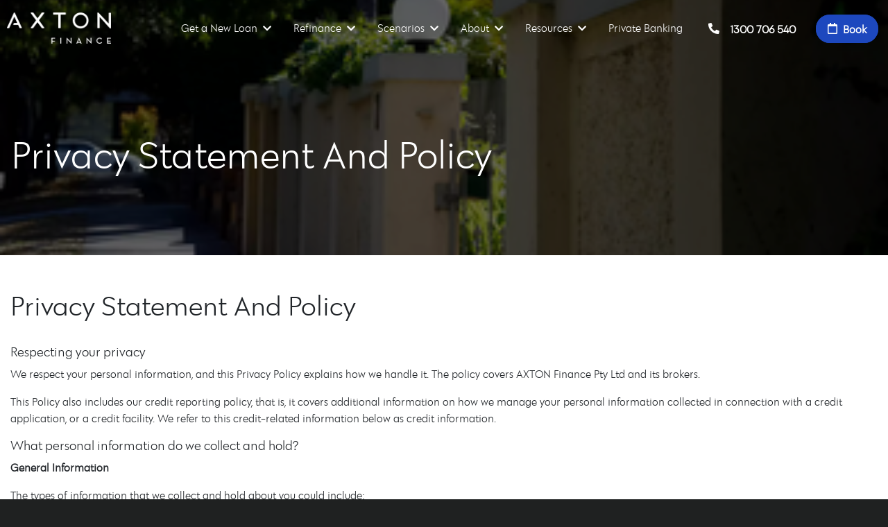

--- FILE ---
content_type: text/html; charset=UTF-8
request_url: https://www.axtonfinance.com.au/privacy-statement-and-policy/
body_size: 13144
content:
<!DOCTYPE html>
<html lang="en">
<head>
<link rel="preconnect" href="https://fonts.googleapis.com">
<link rel="preconnect" href="https://fonts.gstatic.com" crossorigin>
<link rel="preload" href="https://www.axtonfinance.com.au/assets/css/bootstrap.min.css" as="style" />
<link rel="preload" href="https://www.axtonfinance.com.au/assets/css/style.css" as="style" />
<link rel="preload" href="https://d3m6vd3qezmdk0.cloudfront.net/kliklight/kliklight.css" as="style" />
<link rel="preload" href="https://www.axtonfinance.com.au/assets/css/font-awesome.min.css" as="style" />
    <meta charset="UTF-8">
    <meta name="viewport" content="width=device-width, initial-scale=1.0">
    
    <link rel="canonical" href="https://www.axtonfinance.com.au/privacy-statement-and-policy/">
    <title>Privacy Policy - AXTON Finance</title>
    <meta name="description" content="We respect your personal information and this Privacy Policy explains how we handle it. ">
    <meta property="og:title" content="Privacy Policy - AXTON Finance"/>
    <meta property="og:description" content="We respect your personal information and this Privacy Policy explains how we handle it. "/>
    <meta property="og:type" content="website" />
    <meta property="og:url" content="https://www.axtonfinance.com.au/privacy-statement-and-policy/"/>
    <meta property="og:image" content="https://d3m6vd3qezmdk0.cloudfront.net/J3GOHML6V3NSF8STTK9MZLVX7.png"/>
    


    <link rel="stylesheet" href="https://www.axtonfinance.com.au/assets/css/bootstrap.min.css">
    <link rel="stylesheet" defer href="https://www.axtonfinance.com.au/assets/css/font-awesome.min.css">
    <link rel="stylesheet" href="https://www.axtonfinance.com.au/assets/css/style.css">
    <style>
.progress-bar-outer{
margin-top: 80px !important;
}
</style>


<style>

:root{
--Inner_Max_Width: 1440px;
--Homepage_H1_Size: 2.5rem;
}

@media only screen and (min-width: 768px) {
:root{
--Inner_Max_Width: 1440px;
--Homepage_H1_Size: 3rem;
}
}

@media only screen and (min-width: 980px) {
:root{
--Inner_Max_Width: 1440px;
--Homepage_H1_Size: 3.5rem;
}
}

@media only screen and (min-width: 1500px) {
:root{
--Inner_Max_Width: 1440px;
--Homepage_H1_Size: 4.5rem;
}
}
</style>
<style>

.VisiCalcClass {
  background:url(/staticAssets/calculators/load.gif) 50% 15% no-repeat;
  background-size: 80px 80px;
  min-width: 100%;
  min-height:600px;
  margin:0;
  padding:0;
}

#Loan_Repayment_Calculator { 
min-height:650px !important; 
}
#Extra_Repayment_Calculator { 
min-height:600px !important; 
}
#Interest_Only_Mortgage_Calculator { 
min-height:750px !important; 
}
#How_Long_to_Repay_Calculator { 
min-height:750px !important; 
}
@media screen and (max-width: 930px) {
.VisiCalcClass {
            min-width: 100%;
            min-height:1250px;
            margin:0;
            padding:0;
 }
#Loan_Repayment_Calculator { 
min-height:1250px !important; 
}
#Extra_Repayment_Calculator { 
min-height:1450px !important; 
}
#Interest_Only_Mortgage_Calculator { 
min-height:1450px !important; 
}
#How_Long_to_Repay_Calculator {
min-height:1250px !important; 
}
}
.fa-phone{
transform: scaleX(-1);
}
.footer-inner p:empty {
  display: none;
}

.article-cta h4, .article-cta p {
text-align: center;
}

.article-btn{
	margin-left:auto;
	margin-right:auto;
}

@media (min-width: 1400px) {
    .d-xxl-inline {
        display: inline !important;
    }
    .d-xxl-none{
        display: none !important;
    }
}

.content-divide{
border-right: 1px solid #777777;
}

.rating-inner-logo{
object-fit: cover;
height: 20px;
width: 20px;
}

.inner-rating-star {
    color: var(--Rating_Star_Colour);
    font-size: 0.7rem;
    margin-right: 1px;
}

.cred-outer{
    max-width: 950px;
}

@media only screen and (min-width: 768px) {

.credibility-text{
    font-size: 1.3rem;
}

.cred-outer .small{
    font-size: 1rem;
}

.inner-rating-star{
font-size: 1rem;
}

.rating-inner-logo {
    object-fit: cover;
    height: 30px;
    width: 30px;
}

}
.services-subheader a{
color: #FFF !important;
}
.services-subheader p{
    font-size: var(--H3_Size);
}

</style>
    
<style>
:root {
    --Header_Colour: #1f2121;
    --Header_Text_Colour: #FFFFFF;
    --Button_Colour: #1d48be;
    --Button_Text_Colour: #FFFFFF;
    --Hero_Background_Colour: #1f2121;
    --Hero_Text_Colour: #FFFFFF;
    --Button_Text-Size: 1rem;
    --Footer_Colour: #1f2121;
    --Footer_Text_Colour: #FFFFFF;
    --Alt_Background_Colour: #a2cec6;
    --Alt_Text_Colour: #212529;
    }
</style>
    <link href="https://d3m6vd3qezmdk0.cloudfront.net/kliklight/kliklight.css" rel="stylesheet">
    <style>
        body{
            font-family: "kliklight", sans-serif;;
        }
        body {
            font-size: 1rem !important;
        }
    </style>

    <link rel="icon" href="https://broker-assets.s3.ap-southeast-2.amazonaws.com/GIHC6Q6ZDUBDTE9HAIH0XUWMS.png" sizes="32x32" type="image/png"><link rel="icon" href="https://broker-assets.s3.ap-southeast-2.amazonaws.com/DKRL0R2FLGG1IGSSSGW9496XQ.png" sizes="57x57" type="image/png"><link rel="icon" href="https://broker-assets.s3.ap-southeast-2.amazonaws.com/GIM5YQW9FFL00LK9LE4U7PVNG.png" sizes="76x76" type="image/png"><link rel="icon" href="https://broker-assets.s3.ap-southeast-2.amazonaws.com/IYPM1FA01C2F7HK96PY4IAY8X.png" sizes="96x96" type="image/png"><link rel="icon" href="https://broker-assets.s3.ap-southeast-2.amazonaws.com/XN1MJS21QYL674AS73GY87YZT.png" sizes="128x128" type="image/png"><link rel="icon" href="https://broker-assets.s3.ap-southeast-2.amazonaws.com/J0OIOG9CVNPSXCCV11AZ3WWDY.png" sizes="192x192" type="image/png"><link rel="icon" href="https://broker-assets.s3.ap-southeast-2.amazonaws.com/SWHVNVFIMQQ1WQ4PK2ORNYVUL.png" sizes="228x228" type="image/png"><link rel="apple-touch-icon" href="https://broker-assets.s3.ap-southeast-2.amazonaws.com/UBIJTNFGP43U4LEPY4VFX5M2L.png" sizes="120x120" type="image/png"><link rel="apple-touch-icon" href="https://broker-assets.s3.ap-southeast-2.amazonaws.com/JS95H6615CIRGW6GIIKNOPVR5.png" sizes="152x152" type="image/png"><link rel="apple-touch-icon" href="https://broker-assets.s3.ap-southeast-2.amazonaws.com/H4UPZARM188C1IXZF3ZCNSC5T.png" sizes="180x180" type="image/png"><link rel="shortcut icon" href="https://broker-assets.s3.ap-southeast-2.amazonaws.com/OOH1SYRD98RU3KOXJIL6BNPLE.png" sizes="196x196" type="image/png">
</head>
<body>
    
<div class="header-outer d-flex">
    <div class="header-inner d-flex w-100 my-auto">
        <a href="/" class="my-3">
            <img class=" header-logo" alt="AXTON Finance's Logo" src="https://d3m6vd3qezmdk0.cloudfront.net/G50PRGEOYJRJ2Y31NJKUMS7DV.webp">
        </a>
        <div class="w-100 my-auto d-none d-md-flex">
            <div class="ml-auto my-auto d-none d-xl-flex links-outer menu-desktop">
                <div class="header-link mx-3 my-auto menu-item hand">
                        <p class="header-link d-inline">Get a New Loan</p>
                        <i class="fa-solid fa-chevron-down ml-1 small"></i>
                        <div class="drop-down box-shadow">
                            <div class="drop-down-inner drop-down-double mt-3">
                                <div class="row">
                                    <div class="col-12 col-lg-6">
                        <a class="menu-link py-3 px-4 d-block" href="https://www.axtonfinance.com.au/mortgages/home-loans/">Home Loans</a>
                    </div><div class="col-12 col-lg-6">
                        <a class="menu-link py-3 px-4 d-block" href="https://www.axtonfinance.com.au/mortgages/investment-property-loans-melbourne/">Investment Loans</a>
                    </div><div class="col-12 col-lg-6">
                        <a class="menu-link py-3 px-4 d-block" href="https://www.axtonfinance.com.au/mortgages/house-and-land-packages/">House &amp; Land Packages</a>
                    </div><div class="col-12 col-lg-6">
                        <a class="menu-link py-3 px-4 d-block" href="https://www.axtonfinance.com.au/mortgages/bridging-loans/">Bridging Loans</a>
                    </div><div class="col-12 col-lg-6">
                        <a class="menu-link py-3 px-4 d-block" href="https://www.axtonfinance.com.au/mortgages/construction-building-loans/">Construction Loans</a>
                    </div><div class="col-12 col-lg-6">
                        <a class="menu-link py-3 px-4 d-block" href="https://www.axtonfinance.com.au/australian-expat-mortgages/">Expat Lending</a>
                    </div><div class="col-12 col-lg-6">
                        <a class="menu-link py-3 px-4 d-block" href="https://www.axtonfinance.com.au/mortgages/self-employed-loans/">Self Employed Loans</a>
                    </div><div class="col-12 col-lg-6">
                        <a class="menu-link py-3 px-4 d-block" href="https://www.axtonfinance.com.au/mortgages/smsf-loans/">SMSF Loans</a>
                    </div><div class="col-12 col-lg-6">
                        <a class="menu-link py-3 px-4 d-block" href="https://www.axtonfinance.com.au/mortgages/reverse-mortgages/">Reverse Mortgages</a>
                    </div><div class="col-12 col-lg-6">
                        <a class="menu-link py-3 px-4 d-block" href="https://www.axtonfinance.com.au/mortgages/">Mortgages</a>
                    </div>
                                </div>
                            </div>
                        </div>
                    </div><div class="header-link mx-3 my-auto menu-item hand">
                        <p class="header-link d-inline">Refinance</p>
                        <i class="fa-solid fa-chevron-down ml-1 small"></i>
                        <div class="drop-down box-shadow">
                            <div class="drop-down-inner drop-down-double mt-3">
                                <div class="row">
                                    <div class="col-12 col-lg-6">
                        <a class="menu-link py-3 px-4 d-block" href="https://www.axtonfinance.com.au/mortgage-refinancing/">Refinancing</a>
                    </div><div class="col-12 col-lg-6">
                        <a class="menu-link py-3 px-4 d-block" href="https://www.axtonfinance.com.au/mortgage-refinancing/home-loan-refinance/">Home Loan Refinance</a>
                    </div><div class="col-12 col-lg-6">
                        <a class="menu-link py-3 px-4 d-block" href="https://www.axtonfinance.com.au/mortgage-refinancing/investment-loan-refinance/">Investment Loan Refinance</a>
                    </div><div class="col-12 col-lg-6">
                        <a class="menu-link py-3 px-4 d-block" href="https://www.axtonfinance.com.au/mortgage-refinancing/debt-consolidation-loans/">Debt Consolidation Loans</a>
                    </div><div class="col-12 col-lg-6">
                        <a class="menu-link py-3 px-4 d-block" href="https://www.axtonfinance.com.au/mortgage-refinancing/equity-release-loans/">Equity Release Loans</a>
                    </div>
                                </div>
                            </div>
                        </div>
                    </div><div class="header-link mx-3 my-auto menu-item hand">
                        <p class="header-link d-inline">Scenarios</p>
                        <i class="fa-solid fa-chevron-down ml-1 small"></i>
                        <div class="drop-down box-shadow">
                            <div class="drop-down-inner drop-down-double mt-3">
                                <div class="row">
                                    <div class="col-12 col-lg-6">
                        <a class="menu-link py-3 px-4 d-block" href="https://www.axtonfinance.com.au/mortgages/first-home-buyer-loans/">Buying Your First Home</a>
                    </div><div class="col-12 col-lg-6">
                        <a class="menu-link py-3 px-4 d-block" href="https://www.axtonfinance.com.au/mortgages/buying-your-next-home/">Buying Your Next Home</a>
                    </div><div class="col-12 col-lg-6">
                        <a class="menu-link py-3 px-4 d-block" href="https://www.axtonfinance.com.au/mortgages/buying-your-first-investment-property/">Buying Your First Investment Property</a>
                    </div><div class="col-12 col-lg-6">
                        <a class="menu-link py-3 px-4 d-block" href="https://www.axtonfinance.com.au/mortgages/expanding-your-property-portfolio/">Expanding Your Property Portfolio</a>
                    </div><div class="col-12 col-lg-6">
                        <a class="menu-link py-3 px-4 d-block" href="https://www.axtonfinance.com.au/mortgages/renovating-a-home/">Renovating A Home</a>
                    </div><div class="col-12 col-lg-6">
                        <a class="menu-link py-3 px-4 d-block" href="https://www.axtonfinance.com.au/mortgage-refinancing/refinancing-to-reduce-your-rate/">Refinancing To Reduce Your Rate</a>
                    </div><div class="col-12 col-lg-6">
                        <a class="menu-link py-3 px-4 d-block" href="https://www.axtonfinance.com.au/mortgage-refinancing/refinancing-to-consolidate-debt/">Refinancing To Consolidate Debt</a>
                    </div><div class="col-12 col-lg-6">
                        <a class="menu-link py-3 px-4 d-block" href="https://www.axtonfinance.com.au/mortgage-refinancing/refinancing-to-release-equity/">Refinancing To Release Equity</a>
                    </div>
                                </div>
                            </div>
                        </div>
                    </div><div class="header-link mx-3 my-auto menu-item hand">
                        <p class="header-link d-inline">About</p>
                        <i class="fa-solid fa-chevron-down ml-1 small"></i>
                        <div class="drop-down box-shadow">
                            <div class="drop-down-inner drop-down-single mt-3">
                                <div class="row">
                                    <div class="col-12">
                        <a class="menu-link py-3 px-4 d-block" href="https://www.axtonfinance.com.au/why-us/">About AXTON Finance</a>
                    </div><div class="col-12">
                        <a class="menu-link py-3 px-4 d-block" href="https://www.axtonfinance.com.au/our-team/">Our Team</a>
                    </div><div class="col-12">
                        <a class="menu-link py-3 px-4 d-block" href="https://www.axtonfinance.com.au/contact/">Contact Us</a>
                    </div>
                                </div>
                            </div>
                        </div>
                    </div><div class="header-link mx-3 my-auto menu-item hand">
                        <p class="header-link d-inline">Resources</p>
                        <i class="fa-solid fa-chevron-down ml-1 small"></i>
                        <div class="drop-down box-shadow">
                            <div class="drop-down-inner drop-down-single mt-3">
                                <div class="row">
                                    <div class="col-12">
                        <a class="menu-link py-3 px-4 d-block" href="https://www.axtonfinance.com.au/calculators/">Calculators</a>
                    </div><div class="col-12">
                        <a class="menu-link py-3 px-4 d-block" href="https://www.axtonfinance.com.au/free-property-profile-report/">Free Property Report</a>
                    </div><div class="col-12">
                        <a class="menu-link py-3 px-4 d-block" href="https://www.axtonfinance.com.au/blog/">Latest Articles</a>
                    </div><div class="col-12">
                        <a class="menu-link py-3 px-4 d-block" href="https://www.axtonfinance.com.au/property-advocates/">Property Advocates</a>
                    </div>
                                </div>
                            </div>
                        </div>
                    </div><div class="header-link mx-3 my-auto menu-item hand">
                                    <a class="header-link d-inline" href="https://www.axtonfinance.com.au/private-banking/">Private Banking</a>
                                </div>
            </div>
        </div>
        <div class="header-buttons ml-auto my-auto">
            <a class="btn header-btn-alt my-auto mx-1 d-none d-md-inline" href="tel:1300706540"><i class="fa-solid fa-phone mr-3"></i>1300 706 540</a>
            <a class="btn header-btn my-auto mx-1 d-none d-lg-none d-xxl-inline" href="/book-a-free-consultation/">Free Consultation</a>
            <a class="btn header-btn my-auto mx-1 d-none d-md-inline d-xxl-none" href="/book-a-free-consultation/"><i class="far fa-calendar mr-2"></i>Book</a>
            <a class="btn header-btn-alt my-auto mx-1 d-inline d-md-none" href="tel:1300706540"><i class="fa-solid fa-phone mr-3"></i>Call</a>
            <a class="btn header-btn my-auto mx-1 d-inline d-md-none" href="/book-a-free-consultation/"><i class="far fa-calendar mr-2"></i>Book</a>
        </div>
        <div class="d-flex d-xl-none menu-mobile">
            <div class="my-auto mx-3">
                <img alt="Side Bar Icon" src="https://d3m6vd3qezmdk0.cloudfront.net/UXMHCBX1GG5VGEF2LNU6E9UYK.webp" class="side-menu-icon">
            </div>
            <div class="side-menu">
                <div class="w-100 px-4 mb-5 pb-5 pt-3">
                    <a class="header-link my-3 d-block font-weight-bold text-right" style="font-size: 1.1rem;" href="https://www.axtonfinance.com.au/contact/">Contact Us</a><p class="header-link my-3 d-block font-weight-bold text-right" style="font-size: 1.1rem;">Get a New Loan</p><a class="header-link my-3 d-block text-right" href="https://www.axtonfinance.com.au/mortgages/home-loans/">Home Loans</a><a class="header-link my-3 d-block text-right" href="https://www.axtonfinance.com.au/mortgages/investment-property-loans-melbourne/">Investment Loans</a><a class="header-link my-3 d-block text-right" href="https://www.axtonfinance.com.au/mortgages/house-and-land-packages/">House &amp; Land Packages</a><a class="header-link my-3 d-block text-right" href="https://www.axtonfinance.com.au/mortgages/bridging-loans/">Bridging Loans</a><a class="header-link my-3 d-block text-right" href="https://www.axtonfinance.com.au/mortgages/construction-building-loans/">Construction Loans</a><a class="header-link my-3 d-block text-right" href="https://www.axtonfinance.com.au/australian-expat-mortgages/">Expat Lending</a><a class="header-link my-3 d-block text-right" href="https://www.axtonfinance.com.au/mortgages/self-employed-loans/">Self Employed Loans</a><a class="header-link my-3 d-block text-right" href="https://www.axtonfinance.com.au/mortgages/smsf-loans/">SMSF Loans</a><a class="header-link my-3 d-block text-right" href="https://www.axtonfinance.com.au/mortgages/reverse-mortgages/">Reverse Mortgages</a><a class="header-link my-3 d-block text-right" href="https://www.axtonfinance.com.au/mortgages/">Mortgages</a><p class="header-link my-3 d-block font-weight-bold text-right" style="font-size: 1.1rem;">Refinance</p><a class="header-link my-3 d-block text-right" href="https://www.axtonfinance.com.au/mortgage-refinancing/">Refinancing</a><a class="header-link my-3 d-block text-right" href="https://www.axtonfinance.com.au/mortgage-refinancing/home-loan-refinance/">Home Loan Refinance</a><a class="header-link my-3 d-block text-right" href="https://www.axtonfinance.com.au/mortgage-refinancing/investment-loan-refinance/">Investment Loan Refinance</a><a class="header-link my-3 d-block text-right" href="https://www.axtonfinance.com.au/mortgage-refinancing/debt-consolidation-loans/">Debt Consolidation Loans</a><a class="header-link my-3 d-block text-right" href="https://www.axtonfinance.com.au/mortgage-refinancing/equity-release-loans/">Equity Release Loans</a><p class="header-link my-3 d-block font-weight-bold text-right" style="font-size: 1.1rem;">Scenarios</p><a class="header-link my-3 d-block text-right" href="https://www.axtonfinance.com.au/mortgages/first-home-buyer-loans/">Buying Your First Home</a><a class="header-link my-3 d-block text-right" href="https://www.axtonfinance.com.au/mortgages/buying-your-next-home/">Buying Your Next Home</a><a class="header-link my-3 d-block text-right" href="https://www.axtonfinance.com.au/mortgages/buying-your-first-investment-property/">Buying Your First Investment Property</a><a class="header-link my-3 d-block text-right" href="https://www.axtonfinance.com.au/mortgages/expanding-your-property-portfolio/">Expanding Your Property Portfolio</a><a class="header-link my-3 d-block text-right" href="https://www.axtonfinance.com.au/mortgages/renovating-a-home/">Renovating A Home</a><a class="header-link my-3 d-block text-right" href="https://www.axtonfinance.com.au/mortgage-refinancing/refinancing-to-reduce-your-rate/">Refinancing To Reduce Your Rate</a><a class="header-link my-3 d-block text-right" href="https://www.axtonfinance.com.au/mortgage-refinancing/refinancing-to-consolidate-debt/">Refinancing To Consolidate Debt</a><a class="header-link my-3 d-block text-right" href="https://www.axtonfinance.com.au/mortgage-refinancing/refinancing-to-release-equity/">Refinancing To Release Equity</a><p class="header-link my-3 d-block font-weight-bold text-right" style="font-size: 1.1rem;">About</p><a class="header-link my-3 d-block text-right" href="https://www.axtonfinance.com.au/why-us/">About AXTON Finance</a><a class="header-link my-3 d-block text-right" href="https://www.axtonfinance.com.au/our-team/">Our Team</a><a class="header-link my-3 d-block text-right" href="https://www.axtonfinance.com.au/contact/">Contact Us</a><p class="header-link my-3 d-block font-weight-bold text-right" style="font-size: 1.1rem;">Resources</p><a class="header-link my-3 d-block text-right" href="https://www.axtonfinance.com.au/calculators/">Calculators</a><a class="header-link my-3 d-block text-right" href="https://www.axtonfinance.com.au/free-property-profile-report/">Free Property Report</a><a class="header-link my-3 d-block text-right" href="https://www.axtonfinance.com.au/blog/">Latest Articles</a><a class="header-link my-3 d-block text-right" href="https://www.axtonfinance.com.au/property-advocates/">Property Advocates</a><a class="header-link my-3 d-block font-weight-bold text-right" href="https://www.axtonfinance.com.au/private-banking/">Private Banking</a></div>
            </div>
            <div class="overlay"></div>
        </div>
    </div>
</div>

<div class="services-header-outer services-header-image edit edit-header-image" style="background-image: linear-gradient(rgba(0, 0, 0, 0.6), rgba(0, 0, 0, 0.6)), url('https://d3m6vd3qezmdk0.cloudfront.net/1FOWXW2W6Y012FDY6PXQ5JR39.webp')">
    <div class="hero-inner d-flex my-5">
        <div class="row m-auto w-100 py-0 py-lg-5">
            <div class="col-md-8 col-12 d-flex px-3 mx-auto mx-md-0">
                <div class="my-auto w-100">
                    <h1 class="my-3 text-md-left text-center ">Privacy Statement And Policy</h1>
                    <h2 class="my-3 other-subheader text-md-left text-center "></h2>
                    <div class="mt-3  text-center text-md-left w-100 d-flex">
                        
                    </div>
                </div>
            </div>
        </div>
    </div>
</div>

<div class="main-outer">
    <div class="main-inner py-5">
        <div class="row mx-auto w-100">
            <div class="col-12">
                <h2 class="mb-3 ">Privacy Statement And Policy</h2>
            </div>

            <div class="col-12">
                <p class="my-3  "></p><h4>Respecting your privacy</h4>
<p>We respect your personal information, and this Privacy Policy explains how we handle it. The policy covers AXTON Finance Pty Ltd and its brokers.</p>
<p>This Policy also includes our credit reporting policy, that is, it covers additional information on how we manage your personal information collected in connection with a credit application, or a credit facility. We refer to this credit-related information below as credit information.</p>
<h4>What personal information do we collect and hold?</h4>
<p><strong>General Information</strong></p>
<p>The types of information that we collect and hold about you could include:</p>
<ul>
<li>ID information such as your name, postal or email address, telephone numbers, and date of birth;</li>
<li>Other contact details such as social media handles;</li>
<li>Financial details such as your tax file number; and</li>
<li>Other information we think is necessary.</li>
</ul>
<p><strong>When the law authorises or requires us to collect information</strong></p>
<p>We may collect information about you because we are required or authorised by law to collect it. There are laws that which require us to collect personal information. For example, we require personal information to verify your identity under Australian Anti-Money Laundering law.</p>
<p><strong>What do we collect via your website activity?</strong></p>
<p>If you&rsquo;re an internet customer of ours, we monitor your use of internet services to ensure we can verify you and can receive information from us, and to identify ways we can improve our services for you.</p>
<p>If you start but don&rsquo;t submit an on-line application, we can contact you using any of the contact details you&rsquo;ve supplied to offer help completing it. The information in applications will be kept temporarily then destroyed if the application is not completed.</p>
<p>We also know that some customers like to engage with us through social media channels. We may collect information about you when you interact with us through these channels. However, for all confidential matters, we&rsquo;ll ensure we interact with you via a secure forum.</p>
<p>To improve our services and products, we sometimes collect de-identified information from web users. That information could include IP addresses or geographical information to ensure your use of our web applications is secure.</p>
<h4>How do we collect your personal information?</h4>
<p><strong>How we collect and hold your information</strong></p>
<p>Unless it&rsquo;s unreasonable or impracticable, we will try to collect personal information directly from you (referred to as &lsquo;solicited information&rsquo;). For this reason, it&rsquo;s important that you help us to do this and keep your contact details up-to-date.</p>
<p>There are a number of ways in which we may seek information from you. We might collect your information when you fill out a form with us, when you&rsquo;ve given us a call or used our website. We also find using electronic means, such as email or SMS, a convenient way to communicate with you and to verify your details.</p>
<p><strong>How we collect your information from other sources</strong></p>
<p>Sometimes, we will collect information about you from other sources as the Privacy Act 1988 permits. We will do this only if it&rsquo;s reasonably necessary to do so, for example, where:</p>
<ul>
<li>We collect information from third parties about the loan or lease made available to you arising out of the services we provide you;</li>
<li>We can&rsquo;t get hold of you and we rely on public information to update your contact details; or</li>
<li>We exchange information with your legal or financial advisers or other representatives.</li>
</ul>
<p><strong>What if you don&rsquo;t want to provide us with your personal information?</strong></p>
<p>If you don&rsquo;t provide your information to us, it may not be possible:</p>
<ul>
<li>For us to give you the credit assistance you seek from us;</li>
<li>To assist in finding a loan or lease relevant to your circumstances;</li>
<li>Verify your identity or protect against fraud; or</li>
<li>To let you know about other products or services that might be suitable for your financial needs.</li>
</ul>
<p><strong>How we collect and hold your credit information?</strong></p>
<p>We will collect your credit information in the course of you answering the inquiries we make of you relating to the credit assistance you seek from us. In addition to what we say above about collecting information from other sources, other main sources for collecting credit information are:</p>
<ul>
<li>Your co-loan applicants or co-borrowers;</li>
<li>Your guarantors/proposed guarantors;</li>
<li>Your employer, accountant, real estate agent or other referees;</li>
<li>Your agents and other representatives like the person who referred your business to us, your solicitors, conveyancers and settlement agents;</li>
<li>Organisations that help us to process credit applications;</li>
<li>Organisations that check the security you are offering such as valuers;</li>
<li>Bodies that issue identification documents to help us check your identity; and</li>
<li>Our service providers involved in helping us to process any application you make for credit through us.</li>
</ul>
<p><strong>What do we do when we get information we didn&rsquo;t ask for?</strong></p>
<p>Sometimes, people share information with us we haven&rsquo;t sought out (referred to as &lsquo;unsolicited information&rsquo;). Where we receive unsolicited personal information about you, we will check whether that information is reasonably necessary for our functions or activities. If it is, we&rsquo;ll handle this information the same way we do with other information we seek from you. If not, we&rsquo;ll ensure we do the right thing and destroy or de-identify it.</p>
<p><strong>When will we notify you that we have received your information?</strong></p>
<p>When we receive personal information from you directly, we&rsquo;ll take reasonable steps to notify you how and why we collected your information, who we may disclose it to and outline how you can access it, seek correction of it or make a complaint.</p>
<p>Sometimes we collect your personal information from third parties. You may not be aware that we have done so. If we collect information that can be used to identify you, we will take reasonable steps to notify you of that collection.</p>
<p><strong>How do we take care of your personal information?</strong></p>
<p>We store information in different ways, including in paper and electronic form. The security of your personal information is important to us and we take reasonable steps to protect it from misuse, interference and loss, and from unauthorised access, modification or disclosure. Some of the ways we do this are:</p>
<ul>
<li>Document storage security policies;</li>
<li>Security measures for access to our systems; and</li>
<li>Only giving access to personal information to a person who is verified to be able to receive that information.</li>
</ul>
<p>We may store personal information physically or electronically with third party data storage providers. Where we do this, we use contractual arrangements to ensure those providers take appropriate measures to protect that information and restrict the uses to which they can put that information.</p>
<p><strong>What happens when we no longer need your information?</strong></p>
<p>We&rsquo;ll only keep your information for as long as we require it for our purposes. We may be required to keep some of your information for certain periods of time under law. When we no longer require your information, we&rsquo;ll ensure that your information is destroyed or de-identified.</p>
<h4>How we use your personal information</h4>
<p><strong>What are the main reasons we collect, hold and use your information?</strong></p>
<p>Collecting your personal information allows us to provide you with the products and services you&rsquo;ve asked for. This means we can use your information to:</p>
<ul>
<li>Give you credit assistance;</li>
<li>Give you information about loan products or related services;</li>
<li>Consider whether you are eligible for a loan or lease or any related service you requested;</li>
<li>Assist you to prepare an application for a lease or a loan;</li>
<li>Administer services we provide, for example, to answer requests or deal with complaints; and</li>
<li>Administer payments we receive, or any payments we make, relating to your loan or lease.</li>
</ul>
<p><strong>Can we use your information for marketing our products and services?</strong></p>
<p>We may use or disclose your personal information to let you know about about other products or services a third party or we make available and that may be of interest to you.</p>
<p>We will always let you know that you can opt out from receiving marketing offers.</p>
<p>With your consent, we may disclose your personal information to third parties for the purpose of connecting you with other businesses or customers. You can ask us not to do this at any time. We won&rsquo;t sell your personal information to any organisation.</p>
<p><strong>Yes, you can opt-out</strong></p>
<p>You can let us know at any time if you no longer wish to receive direct marketing offers from us. We will process your request as soon as practicable.</p>
<p><strong>What are the other ways we use your information?</strong></p>
<p>We&rsquo;ve just told you some of the main reasons why we collect your information, so here&rsquo;s some more insight into the ways we use your personal information including:</p>
<ul>
<li>Identifying you;</li>
<li>Telling you about other products or services we make available and that may be of interest to you, unless you tell us not to;</li>
<li>Allowing us to run our business efficiently and perform general administrative tasks;</li>
<li>Preventing any fraud or crime or any suspected fraud or crime;</li>
<li>As required by law, regulation or codes binding us; and</li>
<li>Any purpose to which you have consented.</li>
</ul>
<p><strong>Who do we share your personal information with</strong></p>
<p>To make sure we can meet your specific needs and for the purposes described in &lsquo;How we use your personal information&rsquo;, we sometimes need to share your personal information with others. We may share your information with other organisations for any purposes for which we use your information.</p>
<p><strong>Sharing your information</strong></p>
<p>We may use and share your information with other organisations for any purpose described above.</p>
<p><strong>Sharing with your representatives and referees</strong></p>
<p>We may share your information with:</p>
<ul>
<li>Your representative or any person acting on your behalf (for example, lawyers, settlement agents, accountants or real estate agents); and</li>
<li>Your referees, like your employer, to confirm details about you.</li>
</ul>
<p><strong>Sharing with third parties</strong></p>
<p>We may share your information with third parties in relation to services we provide to you. Those third parties may include:</p>
<ul>
<li>The mortgage aggregator through whom we may submit loan or lease applications to lenders or lessors on the mortgage aggregator&rsquo;s panel;</li>
<li>The Australian Credit Licence holder that authorises us to engage in credit activities;</li>
<li>Referrers that referred your business to us;</li>
<li>Valuers;</li>
<li>Lenders, lessors, lender&rsquo;s mortgage insurers and other loan or lease intermediaries;</li>
<li>Organisations, like fraud reporting agencies, that may identify, investigate and/or prevent fraud, suspected fraud, crimes, suspected crimes, or other misconduct;</li>
<li>Government or regulatory bodies (including ASIC, AFCA and the Australian Tax Office) as required or authorised by law. In some instances, these bodies may share the information with relevant foreign authorities;</li>
<li>Guarantors and prospective guarantors of your loan or lease;</li>
<li>Service providers, agents, contractors and advisers that assist us to conduct our business;</li>
<li>Any organisation that wishes to take an interest in our business or assets; and</li>
<li>Any third party to which you consent to us sharing your information.</li>
</ul>
<p><strong>Sharing outside of Australia</strong></p>
<p>Some of the recipients to whom we disclose your personal information may be based overseas including outsourcing support solutions. It is not practicable to list every country in which such recipients are located but it is likely that such countries will include the Philippines, India and/or Nepal.</p>
<p>We may store your information in the cloud or other types of networked or electronic storage. As electronic or networked storage can be accessed from various countries via an internet connection, it&rsquo;s not always practicable to know in which country your information may be held.</p>
<h4>How do you access your personal information?</h4>
<p><strong>How you can generally access your information</strong></p>
<p>We&lsquo;ll always give you access to your personal information unless there are certain legal reasons why we can&rsquo;t. You can ask us in writing to access your personal information that we hold. In some cases we may be able to deal with your request over the phone.</p>
<p>We will give you access to your information in the form you want it where it&rsquo;s reasonable and practical. We may charge you a small fee to cover our costs when giving you access, but we&rsquo;ll always check with you first.</p>
<p>We&rsquo;re not always required to give you access to your personal information. Some of the situations where we don&rsquo;t have to give you access include when:</p>
<ul>
<li>We believe there is a threat to life or public safety;</li>
<li>There is an unreasonable impact on other individuals;</li>
<li>The request is frivolous;</li>
<li>The information wouldn&rsquo;t be ordinarily accessible because of legal proceedings;</li>
<li>It would prejudice negotiations with you;</li>
<li>It would be unlawful;</li>
<li>It would jeopardise taking action against serious misconduct by you;</li>
<li>It would be likely to harm the activities of an enforcement body (e.g. the police); or</li>
<li>It would harm the confidentiality of our commercial information.</li>
<li>If we can&rsquo;t provide your information in the way you&rsquo;ve requested, we will tell you why in writing. If you have concerns, you can complain. See &lsquo;Contact Us&rsquo;.</li>
</ul>
<h4>How do you correct your personal information?</h4>
<p><strong>How we correct your information</strong></p>
<p>Contact us if you think there is something wrong with the information we hold about you and we&rsquo;ll try to correct it if it&rsquo;s:</p>
<ul>
<li>Inaccurate;</li>
<li>Out of date;</li>
<li>Incomplete;</li>
<li>Irrelevant; or</li>
<li>Misleading.</li>
</ul>
<p>If you are worried that we have given incorrect information to others, you can ask us to tell them about the correction. We&rsquo;ll try and help where we can &ndash; if we can&rsquo;t, then we&rsquo;ll let you know in writing.</p>
<p><strong>What additional things do we have to do to correct your credit information?</strong></p>
<p>If you ask us to correct credit information, we will help you with this in the following way.</p>
<p><strong>Helping you manage corrections</strong></p>
<p>Whether we made the mistake or someone else made it, we are required to help you ask for the information to be corrected. So we can do this, we might need to talk to others. However, the most efficient way for you to make a correction request is to send it to the organisation which made the mistake.</p>
<p><strong>Where we correct information</strong></p>
<p>If we&rsquo;re able to correct the information, we&rsquo;ll let you know within five business days of deciding to do this. We&rsquo;ll also let the relevant third parties know as well as any others you tell us about. If there are any instances where we can&rsquo;t do this, then we&rsquo;ll let you know in writing.</p>
<p><strong>Where we can&rsquo;t correct information</strong></p>
<p>If we&rsquo;re unable to correct your information, we&rsquo;ll explain why in writing within five business days of making this decision. If you have any concerns, you can access our external dispute resolution scheme or make a complaint to the Office of the Australian Information Commissioner.</p>
<p><strong>Time frame for correcting information</strong></p>
<p>If we agree to correct your information, we&rsquo;ll do so within 30 days from when you asked us, or a longer period that&rsquo;s been agreed by you.</p>
<p>If we can&rsquo;t make corrections within a 30 day time frame or the agreed time frame, we must:</p>
<ul>
<li>let you know about the delay, the reasons for it and when we expect to resolve the matter;</li>
<li>ask you to agree in writing to give us more time; and</li>
<li>let you know you can complain to our external dispute resolution scheme or the Office of the Australian Information Commissioner.</li>
<li>How do you make a complaint?</li>
</ul>
<p><strong>How do you generally make a complaint?</strong></p>
<p>If you have a complaint about how we handle your personal information, we want to hear from you. You are always welcome to contact us.</p>
<p>You can contact us by using the details below:</p>
<p>AXTON Finance Pty Ltd<br>
Mail: 114 Auburn Road, Hawthorn VIC 3122<br>
Phone: <a href="tel:61399397576"> 61 3 9939 7576</a><br>
Email: <a href="mailto:info@axtonfinance.com.au">info@axtonfinance.com.au</a></p>
<p>We are committed to resolving your complaint and doing the right thing by our customers. Most complaints are resolved quickly, and you should hear from us within five business days.</p>
<p><strong>Need more help?</strong></p>
<p>If you still feel your issue hasn&rsquo;t been resolved to your satisfaction, then you can raise your concern with the Office of the Australian Information Commissioner:</p>
<p>Online: <a href="https://www.oaic.gov.au/">https://www.oaic.gov.au</a></p>
<p>Phone: <a href="tel:1300363992">1300 363 992</a><br>
Email: <a href="mailto:enquiries@oaic.gov.au">enquiries@oaic.gov.au</a><br>
Fax: <a href="tel:61292849666"> 61 2 9284 9666</a><br>
Mail: GPO Box 5218 Sydney NSW 2001 or GPO Box 2999 Canberra ACT 2601</p>
<h4>What additional things do we have to do to manage your complaints about credit information?</h4>
<p><strong>If your complaint relates to how we handled your access and correction requests:</strong></p>
<p>You may take your complaint directly to our external dispute resolution scheme or the Office of the Australian Information Commissioner. You are not required to let us try to fix it first.</p>
<p><strong>For all other complaints relating to credit information:</strong></p>
<p>If you make a complaint about things (other than an access request or correction request) in relation to your credit information, we will let you know how we will deal with it within seven days.</p>
<p><strong>Ask for more time if we can&rsquo;t fix things in 30 days:</strong></p>
<p>If we can&rsquo;t fix things within 30 days, we&rsquo;ll let you know why and how long we think it will take. We will also ask you for an extension of time to fix the matter. If you have any concerns, you may complain to our external dispute resolution scheme or the Office of the Australian Information Commissioner.</p>
<p><strong>Letting you know about our decision:</strong></p>
<p>We&rsquo;ll let you know about our decision within 30 days or any longer agreed time frame. If you have any concerns, you may complain to our external dispute resolution scheme or the Office of the Australian Information Commissioner.</p>
<p><strong>Contact Us</strong></p>
<p>We care about your privacy. Please contact us if you have any questions or comments about our privacy policies and procedures. We welcome your feedback.</p>
<p>You can contact us by using the details below:</p>
<p>AXTON Finance Pty Ltd<br>
Mail: 114 Auburn Road, Hawthorn VIC 3122<br>
Phone: <a href="tel:61399397576"> 61 3 9939 7576</a><br>
Email: <a href="mailto:info@axtonfinance.com.au">info@axtonfinance.com.au</a></p>
<p><strong>What if you want to interact with us anonymously or use a pseudonym?</strong></p>
<p>If you have general enquiry type questions, you can choose to do this anonymously or use a pseudonym. We might not always be able to interact with you this way, however, as we are often governed by regulations that require us to know who we&rsquo;re dealing with. In general, we won&rsquo;t be able to deal with you anonymously or where you are using a pseudonym when:</p>
<ul>
<li>it is impracticable; or</li>
<li>we are required or authorised by law or a court/tribunal order to deal with you personally.</li>
</ul>
<p><strong>What do we do with government-related identifiers?</strong></p>
<p>In certain circumstances we may be required to collect government-related identifiers such as your tax file number. We will not use or disclose this information unless we are authorised by law.</p>
<h4>Changes to this Privacy Policy</h4>
<p>This Policy may change. We will let you know of any changes to this Policy by posting a notification on our website or correspondence via our newsletter and you may also contact us for a copy of the most up to date policy at any time.</p>
            </div>
        </div>
    </div>
</div>

<div class="footer-outer">
    <div class="footer-inner py-5">
        <div class="w-100 mx-auto row">
            <div class="col-md-3">
                <a href="https://brokerstudio.com.au" class="my-3">
                    <img class=" header-logo" alt="AXTON Finance's Logo" src="https://d3m6vd3qezmdk0.cloudfront.net/G50PRGEOYJRJ2Y31NJKUMS7DV.webp">
                </a>
                <div class="w-100 mt-5">
                    <div class="d-flex my-3">
                        <a class="no-style my-auto" aria-label="Call AXTON Finance" href="tel:1300 706 540"><i class="fas fa-phone my-auto mr-3"></i></a>
                        <a class="no-style my-auto" aria-label="Call AXTON Finance" href="tel:1300 706 540">1300 706 540</a>
                    </div>
                    <div class="d-flex my-3">
                        <a class="no-style my-auto" aria-label="Email AXTON Finance" href="mailto:getabetterrate@axtonfinance.com.au"><i class="far fa-envelope my-auto mr-3"></i></a>
                        <a class="no-style my-auto" aria-label="Email AXTON Finance" href="mailto:getabetterrate@axtonfinance.com.au">getabetterrate@axtonfinance.com.au</a>
                    </div>
                    <div class="d-flex my-3">
<a class="no-style my-auto" target="_blank" aria-label="Find AXTON Finance" href="https://www.google.com/maps/place/AXTON Finance/@-37.8221196,145.0449181,2959m/data=!3m2!1e3!4b1!4m6!3m5!1s0x6ad641808d5bfef3:0x77f5cab277f6f957!8m2!3d-37.8221196!4d145.0449181!16s/g/11b6rzmtht?entry=ttu&amp;g_ep=EgoyMDI1MDgyNS4wIKXMDSoASAFQAw==">
                        <i class="fas fa-map-pin  my-auto mr-3"></i>
</a>
                        <a class="no-style my-auto" aria-label="Find AXTON Finance" target="_blank" href="https://www.google.com/maps/place/AXTON Finance/@-37.8221196,145.0449181,2959m/data=!3m2!1e3!4b1!4m6!3m5!1s0x6ad641808d5bfef3:0x77f5cab277f6f957!8m2!3d-37.8221196!4d145.0449181!16s/g/11b6rzmtht?entry=ttu&amp;g_ep=EgoyMDI1MDgyNS4wIKXMDSoASAFQAw==">114 Auburn Rd, Hawthorn VIC 3122</a>
                    </div>
                </div>
            </div>
            <div class="col-md-9 col-12 row w-100 mx-auto px-0">
                <div class="col-md-4 col-12"><p class="mt-md-1 mb-md-3 mt-3 mb-2">About</p><a href="https://www.axtonfinance.com.au/why-us/" class="my-1 footer-link d-block">About AXTON Finance</a><a href="https://www.axtonfinance.com.au/our-team/" class="my-1 footer-link d-block">Our Team</a><a href="https://www.axtonfinance.com.au/privacy-statement-and-policy/" class="my-1 footer-link d-block">Privacy Policy</a><a href="https://www.axtonfinance.com.au/compliments-and-concerns/" class="my-1 footer-link d-block">Compliments &amp; Concerns</a></div><div class="col-md-4 col-12"><p class="mt-md-1 mb-md-3 mt-3 mb-2">Consumer Finance</p><a href="https://www.axtonfinance.com.au/mortgages/home-loans/" class="my-1 footer-link d-block">Home Loans</a><a href="https://www.axtonfinance.com.au/mortgages/investment-property-loans-melbourne/" class="my-1 footer-link d-block">Investment Loans</a><a href="https://www.axtonfinance.com.au/mortgages/house-and-land-packages/" class="my-1 footer-link d-block">House &amp; Land Packages</a><a href="https://www.axtonfinance.com.au/mortgages/bridging-loans/" class="my-1 footer-link d-block">Bridging Loans</a><a href="https://www.axtonfinance.com.au/mortgages/construction-building-loans/" class="my-1 footer-link d-block">Construction Loans</a><a href="https://www.axtonfinance.com.au/mortgages/self-employed-loans/" class="my-1 footer-link d-block">Self Employed Loans</a><a href="https://www.axtonfinance.com.au/mortgages/smsf-loans/" class="my-1 footer-link d-block">SMSF Loans</a><a href="https://www.axtonfinance.com.au/mortgages/reverse-mortgages/" class="my-1 footer-link d-block">Reverse Mortgages</a><a href="https://www.axtonfinance.com.au/mortgages/low-doc-loans/" class="my-1 footer-link d-block">Low Doc Loans</a></div><div class="col-md-4 col-12"><p class="mt-md-1 mb-md-3 mt-3 mb-2">Business Finance</p><a href="https://www.axtonfinance.com.au/mortgages/asset-finance/" class="my-1 footer-link d-block">Asset Finance</a><a href="https://www.axtonfinance.com.au/mortgages/business-loans/" class="my-1 footer-link d-block">Business Loans</a><a href="https://www.axtonfinance.com.au/mortgages/commercial-loans/" class="my-1 footer-link d-block">Commercial Loans</a><a href="https://www.axtonfinance.com.au/mortgages/commercial-property-loans/" class="my-1 footer-link d-block">Commercial Property Loans</a><a href="https://www.axtonfinance.com.au/mortgages/development-finance/" class="my-1 footer-link d-block">Development Finance</a><a href="https://www.axtonfinance.com.au/mortgages/equipment-finance/" class="my-1 footer-link d-block">Equipment Finance</a><a href="https://www.axtonfinance.com.au/mortgages/low-deposit-loans/" class="my-1 footer-link d-block">Low Deposit Loans</a></div><div class="col-md-4 col-12"><p class="mt-md-1 mb-md-3 mt-3 mb-2">Resources</p><a href="https://www.axtonfinance.com.au/borrowing-capacity/" class="my-1 footer-link d-block">Borrowing Capacity Calculator</a><a href="https://www.axtonfinance.com.au/loan-health-check/" class="my-1 footer-link d-block">Loan Health Check Calculator</a><a href="https://www.axtonfinance.com.au/calculators/fixed-rate-expiry/" class="my-1 footer-link d-block">Fixed Rate Expiry Calculator</a><a href="https://www.axtonfinance.com.au/calculators/" class="my-1 footer-link d-block">Other Calculators &amp; Resources</a><a href="https://www.axtonfinance.com.au/blog/" class="my-1 footer-link d-block">Latest Articles</a><a href="https://www.axtonfinance.com.au/property-advocates/" class="my-1 footer-link d-block">Property Advocates</a></div><div class="col-md-4 col-12"><p class="mt-md-1 mb-md-3 mt-3 mb-2"></p><a href="https://www.axtonfinance.com.au/mortgages/no-deposit-loans/" class="my-1 footer-link d-block">No Deposit Loans</a><a href="https://www.axtonfinance.com.au/mortgages/no-lmi-loans/" class="my-1 footer-link d-block">No LMI Loans</a><a href="https://www.axtonfinance.com.au/mortgages/low-lmi-loans/" class="my-1 footer-link d-block">Low LMI Loans</a><a href="https://www.axtonfinance.com.au/mortgage-refinancing/" class="my-1 footer-link d-block">Refinancing</a><a href="https://www.axtonfinance.com.au/mortgage-refinancing/home-loan-refinance/" class="my-1 footer-link d-block">Home Loan Refinance</a><a href="https://www.axtonfinance.com.au/mortgage-refinancing/investment-loan-refinance/" class="my-1 footer-link d-block">Investment Loan Refinance</a><a href="https://www.axtonfinance.com.au/mortgage-refinancing/debt-consolidation-loans/" class="my-1 footer-link d-block">Debt Consolidation Loans</a><a href="https://www.axtonfinance.com.au/mortgage-refinancing/equity-release-loans/" class="my-1 footer-link d-block">Equity Release Loans</a><a href="https://www.axtonfinance.com.au/australian-expat-mortgages/" class="my-1 footer-link d-block">Expat Lending</a><a href="https://www.axtonfinance.com.au/private-banking/" class="my-1 footer-link d-block">Private Banking</a></div><div class="col-md-4 col-12"><p class="mt-md-1 mb-md-3 mt-3 mb-2">Key Service Areas</p><a href="https://www.axtonfinance.com.au/mortgage-brokers/australia-wide/" class="my-1 footer-link d-block">Australia-wide</a><a href="https://www.axtonfinance.com.au/mortgage-brokers/boroondara-suburbs/" class="my-1 footer-link d-block">Boroondara</a><a href="https://www.axtonfinance.com.au/mortgage-brokers/stonnington-suburbs/" class="my-1 footer-link d-block">Stonnington</a><a href="https://www.axtonfinance.com.au/mortgage-brokers/bayside-suburbs/" class="my-1 footer-link d-block">Bayside</a><a href="https://www.axtonfinance.com.au/home-loans-for-doctors/" class="my-1 footer-link d-block">Home Loans for Doctors</a><a href="https://www.axtonfinance.com.au/home-loans-for-lawyers/" class="my-1 footer-link d-block">Home Loans for Lawyers</a><a href="https://www.axtonfinance.com.au/strategic-mortgage-relationships-for-accountants/" class="my-1 footer-link d-block">Accountants</a><a href="https://www.axtonfinance.com.au/strategic-mortgage-relationships-for-hr-managers/" class="my-1 footer-link d-block">HR Managers</a><a href="https://www.axtonfinance.com.au/strategic-mortgage-relationships-for-real-estate-agents/" class="my-1 footer-link d-block">Real Estate Agents</a></div>
            </div>
            <div class="col-12">
                <hr class="footer-divider my-5">
            </div>
            <div class="col-12">
                <p class="my-2">AXTON FINANCE PTY LTD ABN 39 872 010 901 (CREDIT REPRESENTATIVE NO. 471730) IS AUTHORISED UNDER AUSTRALIAN CREDIT LICENCE NO. 389328.</p>
                <p class="my-2">Disclaimer: This page provides general information only and has been prepared without taking into account your objectives, financial situation or needs. We recommend that you consider whether it is appropriate for your circumstances and your full financial situation will need to be reviewed prior to acceptance of any offer or product. It does not constitute legal, tax or financial advice and you should always seek professional advice in relation to your individual circumstances. Names &amp; Locations of users have been changed to protect their privacy and are illustrative only.</p>
                <p class="my-2"><a href="https://brokerstudio.com.au" class="no-style">Website by Broker Studio</a></p>
            </div>
        </div>
    </div>
</div>

<script src = "https://www.axtonfinance.com.au/assets/js/jquery.min.js"></script>
<script src="https://www.axtonfinance.com.au/assets/js/popper.min.js"></script>
<script src="https://www.axtonfinance.com.au/assets/js/bootstrap.min.js"></script>
<script src = "https://www.axtonfinance.com.au/assets/js/scripts.js"></script>
<script type="application/ld+json">
            {
              "@context": "http://schema.org/",
              "@type": "FinancialService",
              "name": "AXTON Finance - AXTON Finance",
              "url": "https://www.axtonfinance.com.au/privacy-statement-and-policy/",
              "priceRange": "$",
              "telephone": "1300 706 540",
              "image": "https://d3m6vd3qezmdk0.cloudfront.net/J3GOHML6V3NSF8STTK9MZLVX7.png",
              "description": "Privacy Policy We respect your personal information and this Privacy Policy explains how we handle it. ",
              "address": {
                        "@type": "PostalAddress",
                        "addressLocality": "114 Auburn Rd, Hawthorn VIC 3122"
            },  "aggregateRating": {
                "@type": "AggregateRating",
                "ratingValue": "5",
                "bestRating": "5",
                "worstRating": "1",
                "ratingCount": "503"
              }
          }
              </script>
<!-- Google Tag Manager -->
<script defer>(function(w,d,s,l,i){w[l]=w[l]||[];w[l].push({'gtm.start':
new Date().getTime(),event:'gtm.js'});var f=d.getElementsByTagName(s)[0],
j=d.createElement(s),dl=l!='dataLayer'?'&l='+l:'';j.async=true;j.src=
'https://www.googletagmanager.com/gtm.js?id='+i+dl;f.parentNode.insertBefore(j,f);
})(window,document,'script','dataLayer','GTM-TBNHZRL');</script>
<!-- End Google Tag Manager -->
<!-- Google Tag Manager (noscript) -->
<noscript><iframe src="https://www.googletagmanager.com/ns.html?id=GTM-TBNHZRL"
height="0" width="0" style="display:none;visibility:hidden"></iframe></noscript>
<!-- End Google Tag Manager (noscript) -->

<script>

window.addEventListener('scroll',stick_header)
stick_header()
var header = document.getElementsByClassName("header-outer")[0]
var sticky = header.offsetTop;
function stick_header(){
  if (window.pageYOffset > 50 || $('.progress-bar-outer').hasClass('progress-bar-outer') ) {
    $(".header-outer").addClass("header-floating");
  } else {
    $(".header-outer").removeClass("header-floating");
  }
}

$(document).ready(function () {

$('#dismiss, .overlay').on('click', function () {
    $('#sidebar').removeClass('active');
    $('.overlay').removeClass('active');
    $("body").removeClass('no-scrolling');
    stick_header()
});

$('.side-menu-icon').on('click', function () {
    $(".header-outer").addClass("header-floating");
    $('.side-menu').toggleClass('active');
    $('.overlay').toggleClass('active');
    $('.collapse.in').toggleClass('in');
    $("body").toggleClass('no-scrolling');
});
});

</script>


<script>
$('.person-profile-card-outer').each(function() {
var url = $(this).find('.person-link').attr('href')
$(this).find('.person-link').replaceWith('<p class = "my-0 person-link">'+$(this).find('.person-link').html()+'</p>')
$(this).replaceWith('<a class = "no-style" href = "'+url+'"><div class = "person-profile-card-outer">'+$(this).html()+"</div></a>")
})
</script>

<script>
$('.service-card-outer').each(function() {
    var url = $(this).find('.text-dark.font-weight-bold').attr('href');
    var linkHtml = $(this).find('.text-dark.font-weight-bold').html();
    $(this).find('.text-dark.font-weight-bold').replaceWith('<p class="my-0 text-dark font-weight-bold">' + linkHtml + '</p>');
    $(this).replaceWith('<a class="no-style" href="' + url + '"><div class="service-card-outer">' + $(this).html() + '</div></a>');
});
</script>

 <script>
$("#article-body a").each(function() {
	$(this).attr('target',"_blank")
})
$("#article-body img").each(function(){
	if(!$(this).hasClass('blog-image')){
		$(this).addClass('blog-image')
	}
})

</script>



<script src="https://axton-finance.loantools.com.au/itm/itm.min.js"></script>
<script> 
    const Request_URL = "https://www.axtonfinance.com.au/assets/php/request_call.php"
    const Home_URL = "https://www.axtonfinance.com.au"
</script>
<script src = "https://www.axtonfinance.com.au/assets/js/visit.min.js"></script>
<!--Broker Studio Cache:  04/12/2025 18:41:40-->
</body>
</html>

--- FILE ---
content_type: text/html; charset=UTF-8
request_url: https://axton-finance.loantools.com.au/itm/
body_size: -43
content:
{"Visitor_ID":"c11c04a2-eced-4455-bdde-60d1b4eb5541"}

--- FILE ---
content_type: text/css;charset=UTF-8
request_url: https://www.axtonfinance.com.au/assets/css/style.css
body_size: 3838
content:
@media screen and (min-width: 768px){:root{  --Inner_Max_Width: 1440px;  --Menu_Item_Radius: 7px;  --Menu_Item_Max_Width: 320px;  --Hero_Background_Height: 820px;  --Hero_Extra_Margin: calc(3rem + 77px);  --Hero_Background_Min_Height: 500px;  --Hero_Background_Max_Height: 950px;  --Outer_Margin_Top: 0rem;  --Outer_Margin_Bottom: 0rem;  --Homepage_H1_Size: 4.5rem;  --H1_Size: 3.5rem;  --H2_Size: 2.5rem;  --H3_Size: 1.3rem;  --H4_Size: 1.2rem;  --H5_Size: 1.1rem;  --P_Size: 1rem;  --CTA_Button_Text_Size: 1.5rem;  --Image_Max_Width: 90%;  --Image_Border_Radius: 0 300px 0 0;  --Image_Border_Radius_Reverse: 300px 0 0 0;  --Services_Background_Radius: 0 0 0 0px;  --Services_Background_Radius_Reverse: 0 10rem 0 0;  --Header_Logo_Height: 45px;  --Header_Outer_Height: 80px;  --Header_Button_Text_Size: 1rem;  --Person_Page_Height: 400px;  --Callout_Offset: -130px;}}@media screen and (max-width: 767px) {:root{  --Hero_Background_Height: 50vh;  --Hero_Background_Min_Height: 700px;  --Hero_Extra_Margin: calc(80px);  --Hero_Background_Max_Height: 1000px;  --Services_Background_Radius: 0 0 0 550px;  --Homepage_H1_Size: 2.5rem;  --H1_Size: 3rem;  --H2_Size: 2.5rem;  --H3_Size: 1.3rem;  --H4_Size: 1.2rem;  --H5_Size: 1.1rem;  --P_Size: 1rem;  --CTA_Button_Text_Size: 1.2rem;  --Image_Max_Width: 100%;  --Image_Border_Radius: 0 100px 0 0;  --Image_Border_Radius_Reverse:  100px 0 0 0;  --Services_Background_Radius: 0 0 0 0;  --Services_Background_Radius_Reverse: 0 0 0 0;  --Header_Logo_Height: 45px;  --Header_Outer_Height: 80px;  --Header_Button_Text_Size: 0.95rem;  --Person_Page_Height: 300px;  --Callout_Offset: -105px;}}:root{  --Footer_Logo_Height: 60px;  --Menu_Text_Colour: var(--Header_Text_Colour);  --Menu_Background_Colour:  var(--Header_Colour);  --Button_Border_Radius: 40px;  --Rating_Star_Colour: #FDCC0D;  --Rating_Star_Size: 1.3rem;  --Rating_Logo_Size: 50px;  --Light_Background_Colour: #EDF5F4;  --Light_Text_Colour: #3D3D3D;  --Button_Border_Radius: 40px;  --Menu_Font_Size: 1rem;  --CTA_Background_Radius: 0;  --Box_Shadow: 0px 10px 15px -3px rgba(0, 0, 0, 0.1);  --Button_Hover_Colour: #ecf0fa;  }@font-face {  font-family: 'kliklight';  src: url('https://d3m6vd3qezmdk0.cloudfront.net/kliklight/klik-light-webfont.woff2') format('woff2');  font-display: swap;}h1,h2,h3,h4,h5{          font-family: "kliklight", sans-serif;        }h1, .h1, .h1 *{  font-size: var(--H1_Size);}h2, .h2, .h2 *{  font-size: var(--H2_Size);}h3, .h3, .h3 *{  font-size: var(--H3_Size);}h4, .h4, .h4 *{  font-size: var(--H4_Size);}h5, .h5, .h5 *{  font-size: var(--H5_Size);}p{  font-size: var(--P_Size);}body{  background-color: var(--Header_Colour);}p:last-child { margin-bottom: 0;}.header-outer{  position: fixed;  top: 0;  width: 100vw;  background-color: transparent !important;  color:  var(--Header_Text_Colour);  z-index: 1002;  height: var(--Header_Outer_Height);}.header-floating{  position: fixed;  top: 0;  background-color: var(--Header_Colour) !important;  z-index: 1111;}.header-floating .header-inner{  background-color: transparent !important;}.header-inner{  max-width: var(--Inner_Max_Width);  margin-left: auto;  margin-right: auto;  padding: 0 10px;  z-index: 1002;  position: relative;}.header-link{  color: var(--Header_Text_Colour) !important;}.header-link:hover{  text-decoration: none;  color: var(--Header_Text_Colour) !important;}.header-btn, .header-btn:hover{  background-color: var(--Button_Colour);  border-color: var(--Button_Colour);  color: var(--Button_Text_Colour);  font-size: var(--Header_Button_Text_Size);  padding: 0.6rem 1rem;  border-radius: var(--Button_Border_Radius);  font-weight: bold;}.header-btn-alt, .header-btn-alt:hover{  background-color: transparent;  border-color: none;  color: var(--Header_Text_Colour);  font-size: var(--Header_Button_Text_Size);  padding: 0.6rem 1rem;  border-radius: var(--Button_Border_Radius);  font-weight: bold;}.header-logo{  height: var(--Header_Logo_Height);  width: auto;  object-fit:contain;  max-width: 20vw;  filter: invert(1);}.menu-link{  color: var(--Menu_Text_Colour);  font-size: var(--Menu_Font_Size);  border-radius: var(--Menu_Item_Radius);  white-space: nowrap;  overflow: hidden;  text-overflow: ellipsis;  text-decoration:none;  cursor:pointer;  max-width: var(--Menu_Item_Max_Width)}.menu-link:hover{  background-color: var(--Header_Text_Colour);  color: var(--Header_Colour);  text-decoration:none;  cursor:pointer;}.menu-link-outer{  width: 100%;}.menu-item:hover .drop-down{  display:block;  transition: 0.5s;}.drop-down{  display:none;  position:absolute;  transition: 0.5s;  z-index:5;  cursor:pointer;}.drop-down-inner{  background-color: var(--Menu_Background_Colour);  color: var(--Menu_Text_Colour);  border-radius: var(--Menu_Item_Radius);  padding:5px;  transition: 0.5s;  z-index:5;}.drop-down-single{  width: var(--Menu_Item_Max_Width)}.drop-down-double{  width: calc(var(--Menu_Item_Max_Width) * 2)}/* Body */.main-outer, .hero-outer, .services-header-outer, .services-header-outer-reverse, .person-header-outer{  width: 100vw;  display: flex;  background-color:#FFF;}.main-outer{  margin-top: var(--Outer_Margin_Top);  margin-bottom: var(--Outer_Margin_Bottom);}.hero-outer{  height: var(--Hero_Background_Height);  color: var(--Hero_Text_Colour);  max-height: var(--Hero_Background_Max_Height);  min-height: var(--Hero_Background_Min_Height);} .services-header-outer, .action-header-outer{  color: var(--Hero_Text_Colour);  border-radius: var(--Services_Background_Radius); }.services-header-outer-reverse{  color: var(--Hero_Text_Colour);  border-radius: var(--Services_Background_Radius_Reverse); } .about-us-header-image{  min-height: 800px; } .services-header-outer::before, .about-us-header-image::before{  content: "";  position: absolute;  top: 0;  left: 0;  width: 100%;  height: 100%;  background-color: #FFF;  z-index: -1;}.services-header-image{  background-repeat: no-repeat;    background-position: center;    background-size: cover;}.hero-outer h1{  font-size: var(--Homepage_H1_Size);}.main-inner, .hero-inner, .footer-inner, .spread-inner, .action-inner, .people-inner{  max-width: var(--Inner_Max_Width);  margin-left: auto;  margin-right: auto;  z-index: 3;  width:100%;  display:flex;}.main-inner{  padding-top: 3rem !important;  padding-bottom: 3rem !important;}.spread-outer:nth-last-child(1 of .spread-outer) {  padding-bottom: 3rem !important;}.spread-heading-outer {  padding-top: 3rem !important;}.hero-inner{  margin-top: var(--Hero_Extra_Margin) !important;}.art-landing-inner{  padding-top: calc(77px + 1rem) !important;}.bg-video {    object-fit: cover;    z-index: 1;}.bg-overlay, .bg-video, .hero-background-image {  position: absolute;  width: 100vw;  height: var(--Hero_Background_Height);  max-height: var(--Hero_Background_Max_Height);  min-height: var(--Hero_Background_Min_Height);}.services-bg-video{  border-radius: var(--Services_Background_Radius);}.bg-overlay{    background-color: rgba(25,25,25,.7);    z-index: 2;}.cta-btn, .cta-btn:hover, .article-btn{  background-color: var(--Button_Colour);  border-color: var(--Button_Colour);  color: var(--Button_Text_Colour);  border-radius: var(--Button_Border_Radius);  font-size: var(--CTA_Button_Text_Size);  white-space: nowrap;}.article-btn {  background-color: var(--Button_Colour) !important;  border-color: transparent; !important;  border: none !important;  color: var(--Button_Text_Colour) !important;  border-radius: var(--Button_Border_Radius) !important;  font-size: var(--CTA_Button_Text_Size) !important;  padding: 1rem 3rem !important;  margin-top: 1.5rem !important;}.article-cta h4{  font-size: var(--H2_Size);}div[data-iris-id] {    .btn-primary {      background-color: var(--Button_Colour) !important;      border-color: transparent; !important;      border: none !important;      color: var(--Button_Text_Colour) !important;      border-radius: var(--Button_Border_Radius) !important;      font-size: var(--CTA_Button_Text_Size) !important;      padding: 1rem 3rem !important;    }    .btn-secondary{      background-color: var(--Button_Colour) !important;      border-color: transparent; !important;      border: none !important;      color: var(--Button_Text_Colour) !important;      border-radius: var(--Button_Border_Radius) !important;      font-size: var(--CTA_Button_Text_Size) !important;      padding: 1rem 3rem !important;    }    .ir-background-image{      border-radius: var(--Image_Border_Radius);background-size: contain !important;    }    .btn{      margin-left:auto;      margin-right:auto;      width: fit-content !important;      margin-top: 2rem !important;    }  }.cta-btn-alt, .cta-btn-alt:hover{  background-color: transparent;  border-color: var(--Button_Text_Colour);  color: var(--Button_Text_Colour);  border-radius: var(--Button_Border_Radius);  font-size: var(--CTA_Button_Text_Size);  white-space: nowrap;}.rating-logo{  height: var(--Rating_Logo_Size);  object-fit:cover;}.box-shadow{  box-shadow: var(--Box_Shadow);}.rating-star{  color: var(--Rating_Star_Colour);  font-size: var(--Rating_Star_Size);  margin-right: 3px;}.callout-text{  font-weight: bold;  font-size: 1.4rem;}.callout-outer{  margin-top: var(--Callout_Offset);  z-index:1005;  position:relative;  background: linear-gradient(to bottom, transparent 50%, #FFF 50%);  /*display:none;*/}@media screen and (min-height: 980px) and (min-width: 1340px) {  .callout-outer{    display: block !important;  }}.callout-inner{  max-width: 1200px;}.callout{  padding: 1rem;  background-color:#000;  font-size: 1.3rem;}.callout-left, .callout-right{  background-color: var(--Alt_Background_Colour);}.callout-left{  border-radius: 20px 0 0 20px;}.callout-right{  border-radius: 0 20px 20px 0;}.callout-image{  width: 50%;  height: auto;  object-fit:contain;}.callout-image-outer{  border-radius: 50%;  background-color: var(--Alt_Background_Colour);}.axton-about-image{  border-radius: var(--Image_Border_Radius);  max-width: var(--Image_Max_Width);  height: 100%;  object-fit: cover;}.axton-about-image-reverse{border-radius: var(--Image_Border_Radius_Reverse) !important;}.axton-faq-image{  border-radius: var(--Image_Border_Radius);  max-width: var(--Image_Max_Width);  height: 100%;  max-height: 710px;  object-fit: cover;}.icon-outer{  background-color: #f5f5f5;  border-radius: 50%;  display: flex;  height: 70px;  width: 70px;}.icon-inner{  height: 45px;  width: 45px;  object-fit: contain;  margin: auto;}.cta-dark, .cta-light, .cta-alt{  border-radius: var(--CTA_Background_Radius) !important;}.article-cta, .article-hero-image{  border-radius: 10px;}.cta-dark,.article-cta{  background-color: var(--Footer_Colour) !important;  color: var(--Footer_Text_Colour) !important;}.cta-light{  background-color: #FFF;  color: #212529;}.cta-alt{  background-color: var(--Light_Background_Colour);  color: var(--Light_Text_Colour);}.award-background{  background-color:#FFF;  border-radius: 10px;  color:#212529;  height: 100%;}.award-image{  height: 80px;  width: 80px;  object-fit:contain;}.feature-outer{  background-color: var(--Light_Background_Colour);  color: var(--Light_Text_Colour);  border-radius: 10px;}.feature-image-outer{  margin-top: -4rem;  margin-left: -1.5rem;  background-color:#FFF;  border-radius: 50%;  height: 100px;  width: 100px;  background-color: white;  display:flex;}.feature-image, .text-icon{  height: 60px;  width: 60px;  margin: auto;  object-fit:contain;}.section-subheading{  font-size: 1.3rem;}.section-body{  font-size: 1.2rem;}.comparison-centre-column{  width: 75px;}.comparison-side-column{  width: calc((100% - 75px) / 2);}.person-card-top{  border-top-left-radius: 10px;  border-top-right-radius: 10px;  background-color: var(--Light_Background_Colour);  display:flex;}.card-top{  border-top-left-radius: 10px;  border-top-right-radius: 10px;  background-color: var(--Light_Background_Colour);  display:flex;}.person-profile-card-top{  border-top-left-radius: 10px;  border-top-right-radius: 10px;  background-image: url('https://d3m6vd3qezmdk0.cloudfront.net/7E32GGRYPOKBK9RZZNE9UBGBY.webp');  background-repeat: no-repeat;  background-position: bottom center;  display:flex;}.person-profile-card-top-image{  border-top-left-radius: 10px;  border-top-right-radius: 10px;  margin-left: auto;  margin-right: auto;  margin-top: auto;  height: 100%;  width: auto;  max-height:100%;  max-width: 100%;  object-fit:contain;}.person-profile-card-bottom{  background-color: transparent;}.card-bottom{  background-color: #FFF;  border-bottom-left-radius: 10px;  border-bottom-right-radius: 10px;}.card-top-image{  border-top-left-radius: 10px;  border-top-right-radius: 10px;  margin-left: auto;  margin-right: auto;  margin-top: auto;  height: 220px;  width: 100%;  object-fit:cover;}.person-card-top-image{  border-top-left-radius: 10px;  border-top-right-radius: 10px;  margin-left: auto;  margin-right: auto;  margin-top: auto;  height: 220px;  width: auto;  max-height:100%;  max-width: 100%;  object-fit:contain;}.person-card-bottom{  background-color: #FFF;  border-bottom-left-radius: 7px;  border-bottom-right-radius: 7px;}.review-outer{  border-radius: 10px;  background-color:#FFF;  color: var(--Light_Text_Colour);height: 100%;}.review-summary-outer{  background-color:#FFF;  color: var(--Light_Text_Colour);  border-radius: 50px;  padding-left: 2.5rem !important; padding-right: 2.5rem !important;}.hand{  cursor:pointer;}.footer-outer{  background-color: var(--Footer_Colour);  color: var(--Footer_Text_Colour);}.footer-divider{  border-color: var(--Footer_Text_Colour);}.no-style, .no-style:hover{  text-decoration:none;  color: inherit;}.side-menu-icon{  height: 30px;  width: 30px;  filter: brightness(0) invert(1);}.bank-logo{  width: 100%;  height: auto;  margin-left: auto;  margin-right: auto;}.services-subheader{  font-size: var(--H3_Size);}.services-header-cta-outer{  background-color:#FFF;  color:#000 !important;  border-radius: 10px;min-height: 510px;}.action-offset{  margin-top: -8rem;  background-color:#FFF;  color: #212529;  border-radius: 10px;}.action-header-image{  padding-bottom: 5rem;}.action-outer::before{  content: "";  position: absolute;  top: 0;  left: 0;  width: 100%;  height: 100%;  background-color: #FFF;  z-index: -1;}.box-shadow{  box-shadow: var(--Box_Shadow);}.full-team-image{  width: 100%;  height: auto;  object-fit: contain;  border-radius: var(--Services_Background_Radius_Reverse);}.key-feature-outer{  background-color: var(--Footer_Colour);  color: var(--Footer_Text_Colour);  border-radius: 10px;  height: 100%;max-height: 200px;}.key-feature-headline{  font-size: 3rem;}.key-feature-biline{  font-size:1.5rem;}.feature-callout-outer{  padding: 2rem;  border-radius: 10px;  background-color: var(--Alt_Background_Colour);  color: var(--Alt_Text_Colour);}.person-link, .person-link:hover{  color: inherit;}.person-page-image{  height: auto;  width: 100%;  object-fit:contain;   max-width: 100%;   max-height: 100%;}.person-header-outer{    background-repeat: no-repeat;    background-position: center;    background-size: cover;    color:#FFF;}.person-page-image-outer{  display:flex;  width: 100%;  max-width: 100%;  height: var(--Person_Page_Height);} .person-page-image-outer::before {        content: "";        position: absolute;        top: 0;        right: 0;        bottom: 0;        left: 0;        background-image: url('https://d3m6vd3qezmdk0.cloudfront.net/7E32GGRYPOKBK9RZZNE9UBGBY.webp');        background-repeat: no-repeat;        background-position: bottom center;        background-size: contain;        opacity: 0.6;        z-index: -1;    }.contact-icon-outer{  border-radius: 50%;  border: 1px solid #FFF;  color:#FFF;  height: 50px;  width: 50px;}.contact-icons{  align-items: stretch;}.contact-icon, .contact-icon:hover{  color:#FFF;  text-decoration: none;}.action-outer{  border-radius: 10px;  box-shadow: var(--Box_Shadow);  background-color:#FFF;  color:#212529;}.mid-page-action-outer{    border-radius: 10px;  box-shadow: var(--Box_Shadow);  background-color:#FFF;  color:#212529;min-height: 600px;}.header-buttons{  white-space: nowrap;}.rating-logo-reviews{  object-fit:cover;  height: 30px;  width: 30px;}.cta-btn:hover, .header-btn:hover, .btn:hover, .cta-btn-alt:hover, .btn.btn-primary:hover, .article-btn:hover, .btn.btn-secondary:hover {  transition: 0.3s ease !important;  background-color: var(--Button_Hover_Colour) !important;  border-color: var(--Button_Colour) !important;  color: var(--Button_Colour) !important;}div[data-iris-id] {.cta-btn:hover, .header-btn:hover, .btn:hover, .cta-btn-alt:hover, .btn.btn-primary:hover, .article-btn:hover, .btn.btn-secondary:hover {  transition: 0.3s ease !important;  background-color: var(--Button_Hover_Colour) !important;  border-color: var(--Button_Colour) !important;  color: var(--Button_Colour) !important;}.option-selected {border: 2px solid var(--Button_Colour) !important;}}.btn.btn-primary:hover, .btn.btn-secondary:hover{  transition: 0.3s ease !important; border: 1px solid !important;}.lender-logos-outer {overflow: hidden;white-space: nowrap;width: 100%;position: relative;}.lender-logos {display: inline-flex;animation: scroll 20s linear infinite;}.lender-logos img{  flex-shrink: 0;}.bank-logo {object-fit: contain;height: 80px;width: 150px;}@keyframes scroll {from {transform: translateX(0);}to {transform: translateX(-50%);}}.article-link:hover{text-decoration: none;color: inherit;}.review-text{  display: -webkit-box;  -webkit-line-clamp:  7;  -webkit-box-orient: vertical;    overflow: hidden;text-overflow: ellipsis;}.overlay {    display: none;    position: absolute;    left:0;    top: 76px;    width: 100vw;    height: 100vh;    background: rgba(0, 0, 0, 0.7);    z-index: 998;    opacity: 0;    transition: all 0.5s ease-in-out;}.overlay.active {    display: block;    opacity: 1;}.side-menu {    width: 100vw;    position: fixed;    right: -100vw;    height: 100vh;    z-index: 1001;    background: var(--Header_Colour);    color: var(--Header_Text_Colour);    transition: all 0.3s;    overflow-y: scroll;    box-shadow: 3px 3px 3px rgba(0, 0, 0, 0.2);    top: 76px;    padding-bottom: 120px;}.side-menu.active {    right: 0;}.no-scrolling {    height: 100%;    overflow: hidden;}.footer-link, .footer-link:hover{  color: inherit;}html { scroll-behavior: smooth; }#booking-form{  scroll-margin-top: 179px; }#get-in-touch{scroll-margin-top: 80px; }.service-card-top {    border-top-left-radius: 10px;    border-top-right-radius: 10px;    display: flex;}.service-card-top-image {    border-top-left-radius: 10px;    border-top-right-radius: 10px;    margin-left: auto;    margin-right: auto;    margin-top: auto;    height: 220px;    width: 100%;    max-height: 100%;    max-width: 100%;    object-fit: cover;}.service-card-bottom {    background-color: #FFF;    border-bottom-left-radius: 10px;    border-bottom-right-radius: 10px;}.service-card-outer{    border-radius: 10px;box-shadow: var(--Box_Shadow);}*::-webkit-media-controls-panel {  display: none!important;  -webkit-appearance: none;}*::--webkit-media-controls-play-button {  display: none!important;  -webkit-appearance: none;}*::-webkit-media-controls-start-playback-button {  display: none!important;  -webkit-appearance: none;}.no-text, .no-text:hover{text-decoration: none;color: inherit;}.get-in-touch-outer{min-height: 810px;}.cred-form-outer{min-height: 546px;}.Base_Class_A {	background-color: #1f2121 !important;	color: #FFFFFF !important;}.Base_Class_B {	background-color: #1d48be !important;	color: #FFFFFF !important;}.Base_Class_C {	background-color: #1f2121 !important;	color: #FFFFFF !important;}.Base_Class_D {	background-color: #1f2121 !important;	color: #FFFFFF !important;}.Base_Class_E {	background-color: #a2cec6 !important;	color: #212529 !important;}


--- FILE ---
content_type: text/css
request_url: https://d3m6vd3qezmdk0.cloudfront.net/kliklight/kliklight.css
body_size: -12
content:
@font-face{
    font-family: "kliklight";
    src:  url("https://d3m6vd3qezmdk0.cloudfront.net/kliklight/klik-light-webfont.woff2")format("woff2")
}

--- FILE ---
content_type: application/javascript
request_url: https://www.axtonfinance.com.au/assets/js/visit.min.js
body_size: 116
content:
var User={};function send(e){$.ajax({type:"POST",url:"/assets/php/visit.php",data:{User:e},success:function(e){}})}User.timeOpened=new Date,User.timezone=(new Date).getTimezoneOffset()/60,User.pageon=window.location.pathname,User.pagetitle=$("title").text(),User.referrer=document.referrer,User.previousSites=history.length,User.browserName=navigator.appName,User.browserEngine=navigator.product,User.browserVersion1a=navigator.appVersion,User.browserUserAgent=navigator.userAgent,User.browserLanguage=navigator.language,User.browserOnline=navigator.onLine,User.browserPlatform=navigator.platform,User.dataCookiesEnabled=navigator.cookieEnabled,User.dataCookies1=document.cookie,User.dataCookies2=decodeURIComponent(document.cookie.split(";")),User.dataStorage=localStorage,User.sizeAvailW=screen.availWidth,User.sizeAvailH=screen.availHeight,User.host=$(location).attr("origin"),send(User=JSON.stringify(User));

--- FILE ---
content_type: application/javascript
request_url: https://axton-finance.loantools.com.au/itm/itm.min.js
body_size: 2257
content:
var data;function itmcall(){var e={};e.timeOpened=new Date,e.timezone=(new Date).getTimezoneOffset()/60,e.pageon=window.location.pathname,e.pagetitle=document.title,e.referrer=document.referrer,e.previousSites=history.length,e.type="c",e.visitorid=localStorage.getItem("itmid"),itmsend(e)}function itmbook(){var e={};e.timeOpened=new Date,e.timezone=(new Date).getTimezoneOffset()/60,e.pageon=window.location.pathname,e.pagetitle=document.title,e.referrer=document.referrer,e.previousSites=history.length,e.type="b",e.visitorid=localStorage.getItem("itmid"),itmsend(e)}itmid=localStorage.getItem("itmid"),itmsrc=document.currentScript.src.replace("itm.min.js",""),itmid?((data={}).timeOpened=new Date,data.timezone=(new Date).getTimezoneOffset()/60,data.pageon=window.location.pathname,data.pagetitle=document.title,data.referrer=document.referrer,data.previousSites=history.length,data.type="o",data.visitorid=localStorage.getItem("itmid")):((data={}).timeOpened=new Date,data.timezone=(new Date).getTimezoneOffset()/60,data.pageon=window.location.pathname,data.pagetitle=document.title,data.referrer=document.referrer,data.previousSites=history.length,data.browserName=navigator.appName,data.browserEngine=navigator.product,data.browserVersion1a=navigator.appVersion,data.browserUserAgent=navigator.userAgent,data.browserLanguage=navigator.language,data.browserOnline=navigator.onLine,data.browserPlatform=navigator.platform,data.dataCookiesEnabled=navigator.cookieEnabled,data.dataCookies1=document.cookie,data.dataCookies2=decodeURIComponent(document.cookie.split(";")),data.sizeAvailW=screen.availWidth,data.sizeAvailH=screen.availHeight,data.host=window.location.origin,data.type="n"),itmsend(data);const anchors=document.querySelectorAll('a[href^="tel:"]');function itmsend(e){(form=new FormData).append("data",JSON.stringify(e)),form.append("script",itmsrc),fetch(itmsrc,{method:"POST",body:form}).then(e=>e.json()).then(e=>{e.Visitor_ID&&(localStorage.setItem("itmid",e.Visitor_ID),"undefined"!=typeof IR_User)&&IR_User&&(IR_User.itmid=e.Visitor_ID)})}function isCalendlyEvent(e){return e.data.event&&0===e.data.event.indexOf("calendly")}anchors.forEach(e=>{e.addEventListener("click",e=>{itmcall()})}),window.addEventListener("message",function(e){(isCalendlyEvent(e)&&"calendly.event_scheduled"==e.data.event||e.data&&"meetingBooked"===e.data.eventName)&&itmbook()});